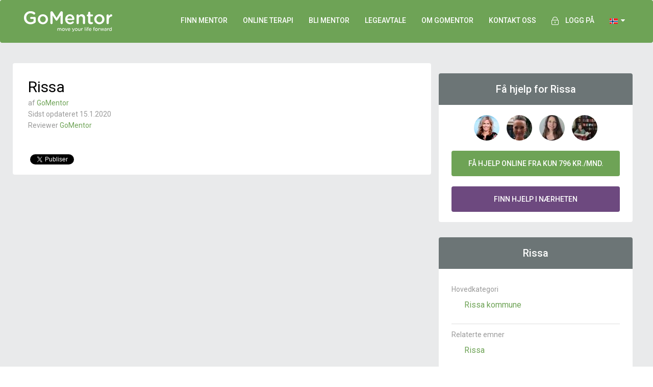

--- FILE ---
content_type: text/html; charset=utf-8
request_url: https://www.gomentor.no/artikler/Rissa-16358
body_size: 11206
content:
<!DOCTYPE html>
<html lang="no">
<head>
    <title>Rissa - GoMentor</title>
<meta charset="utf-8">
<meta http-equiv="X-UA-Compatible" content="IE=edge">
<meta name="viewport" content="width=device-width, initial-scale=1, maximum-scale=1, user-scalable=0">
<!-- The above 3 meta tags *must* come first in the head; any other head content must come *after* these tags -->
<meta name="format-detection" content="telephone=no">


<link rel="preconnect" href="https://policy.app.cookieinformation.com">
<link rel="preconnect" href="https://fonts.googleapis.com">
<link rel="preconnect" href="https://fonts.gstatic.com/">
<link rel="preconnect" href="https://cdn.gomentor.com">
<link rel="preconnect" href="https://pics.gomentor.com">
<link rel="preconnect" href="https://static.cloudflareinsights.com">


        <script id="CookieConsent" src="https://policy.app.cookieinformation.com/uc.js"
                data-culture="NB" type="text/javascript"></script>

<script type="text/javascript">
    window.StaticHostUrl = "https://cdn.gomentor.com/dist/public/";
</script>


<link href="https://cdn.gomentor.com/dist/public/images/favicon.ico?v1" rel="shortcut icon">


    <link href="https://cdn.gomentor.com/dist/public/images/logoOG.jpg?v1" rel="image_src">


<!-- HTML5 shim and Respond.js for IE8 support of HTML5 elements and media queries -->
<!-- WARNING: Respond.js doesn't work if you view the page via file:// -->
<!--[if lt IE 9]>

  <script src="https://oss.maxcdn.com/html5shiv/3.7.2/html5shiv.min.js"></script>
  <script src="https://oss.maxcdn.com/respond/1.4.2/respond.min.js"></script>

<![endif]-->
<!--
    Version: v1
-->

    <!-- Facebook Pixel Code -->
    <script>
        window.addEventListener('CookieInformationConsentGiven', function (event) {
            if (CookieInformation.getConsentGivenFor('cookie_cat_marketing')) {
                !function (f, b, e, v, n, t, s) {
                    if (f.fbq) return; n = f.fbq = function () {
                        n.callMethod ?
                            n.callMethod.apply(n, arguments) : n.queue.push(arguments)
                    }; if (!f._fbq) f._fbq = n;
                    n.push = n; n.loaded = !0; n.version = '2.0'; n.queue = []; t = b.createElement(e); t.async = !0;
                    t.src = v; s = b.getElementsByTagName(e)[0]; s.parentNode.insertBefore(t, s)
                }(window,
                    document, 'script', '//connect.facebook.net/en_US/fbevents.js');

                fbq('init', '514293542058757');
                fbq('track', "PageView");
            }
        }, false)
    </script>
    <noscript>
        <img height="1" width="1" style="display:none" src="https://www.facebook.com/tr?id=514293542058757&ev=PageView&noscript=1" />
    </noscript>
    <!-- End Facebook Pixel Code -->


<link rel="preload"
      href="https://fonts.googleapis.com/css?family=Roboto:400,100,300,500,700&display=swap"
      as="style"
      onload="this.onload=null;this.rel='stylesheet'" />
<noscript>
    <link href="https://fonts.googleapis.com/css?family=Roboto:400,100,300,500,700&display=swap"
          rel="stylesheet"
          type="text/css" />
</noscript>

<link href="https://cdn.gomentor.com/dist/public/css/bundle.min.css?v1" rel="stylesheet" />


    <!-- Global site tag (gtag.js) - Google Ads: 978914388 -->
    <script async src="https://www.googletagmanager.com/gtag/js?id=UA-25579856-5"></script>
    <script>
        window.dataLayer = window.dataLayer || [];
        function gtag() { dataLayer.push(arguments); }
        gtag('consent', 'default', {
            'ad_storage': 'denied',
            'analytics_storage': 'denied',
            'functionality_storage': 'denied',
            'personalization_storage': 'denied',
            'security_storage': 'denied',
            'wait_for_update': 2000,
        });
        gtag("set", "ads_data_redaction", true);
        gtag('set', 'url_passthrough', true);

        window.addEventListener('CookieInformationConsentGiven', function (event) {
            let opt = {};
            if (!CookieInformation.getConsentGivenFor('cookie_cat_statistic')) {
                opt = { anonymize_ip: true, client_storage: "none", cookie_expires: 0, cookie_prefix: '_gmga', user_id: new Date().getMilliseconds, client_id: new Date().getUTCMilliseconds(), send_page_view: true };
            }

            gtag('js', new Date());
            gtag('config', 'UA-25579856-5', opt);
            gtag('config', 'G-PL49M4152T', opt);
            gtag('config', 'AW-978914388', opt);
        });
    </script>
<script>
    window.addEventListener('CookieInformationConsentGiven', function (event) {
        if (CookieInformation.getConsentGivenFor('cookie_cat_statistic')) {
            gtag('consent', 'update', {
                'analytics_storage': 'granted'
            });

        }
        if (CookieInformation.getConsentGivenFor('cookie_cat_marketing')) {
            gtag('consent', 'update', {
                'ad_storage': 'granted'
            });
        }
        if (CookieInformation.getConsentGivenFor('cookie_cat_functional')) {
            gtag('consent', 'update', {
                'personalization_storage': 'granted',
                'security_storage': 'granted',
                'functionality_storage': 'granted',
            });
        }
    }, false)
</script>



<!-- Global site tag (gtag.js) - Google Ads: 978914388 -->
<!--<script async src="https://www.googletagmanager.com/gtag/js?id=UA-25579856-5"
        ></script>
<script>

            window.dataLayer = window.dataLayer || [];
            function gtag() { dataLayer.push(arguments); }

            gtag('js', new Date());

            gtag('config', 'UA-25579856-1');
    gtag('config', 'GTM-TVDPM4B');
    gtag('config', 'G-STNR7DP7GC');
</script>-->

    
    
    
    <meta name="description" content="L&#230;r om Rissa og finde den rigtige specialist.">
    <meta property="og:title" content="Rissa">
    <meta property="og:description" content="L&#230;r om Rissa og finde den rigtige specialist.">
    <meta property="og:image" content="https://cdn.gomentor.com/dist/public/images/logoOG.jpg?v1">

        <link rel="alternate" href="https://www.gomentor.no/artikler/Rissa-16358" hreflang="no" />

    <link href="https://plus.google.com/+GomentorNo" rel="publisher" />


</head>
<body itemscope=""
      itemtype="http://schema.org/WebPage"
>


    <!--<nav class="navbar navbar-default navbar-static-top "-->
    <!-- END - BANKRUPTCY WARNING DIV -->
    <nav style="background: rgb(110, 163, 86); position: inherit" class="navbar navbar-default"
         itemscope="" itemtype="http://schema.org/WPHeader" id="header_nav">
        <div class="container">
            <!-- Brand and toggle get grouped for better mobile display -->
            <div class="navbar-header">
                <button type="button" class="navbar-toggle collapsed" data-toggle="collapse" data-target="#bs-example-navbar-collapse-1">
                    <span class="sr-only">Toggle navigation</span>
                    <span class="icon-bar"></span>
                    <span class="icon-bar"></span>
                    <span class="icon-bar"></span>
                </button>
                <a class="navbar-brand" href="/">
                    <img width="173" height="40" src="https://cdn.gomentor.com/dist/public/images/GoMentor-Logo.png?v1" alt="GoMentor" />
                </a>
            </div>

            <!-- Collect the nav links, forms, and other content for toggling -->
            <div class="collapse navbar-collapse" id="bs-example-navbar-collapse-1">
                <ul class="nav navbar-nav navbar-right">
                        <li class="visible-sm visible-xs"><a href="/finn">Finn mentor - til fysiske sesjoner</a></li>
                        <li class="hidden-sm hidden-xs"><a href="/finn">Finn mentor</a></li>
                        <li class="visible-sm visible-xs"><a href="/gomentor-24-7">GoMentor 24/7 - Online terapi fra 796 kr./mnd.</a></li>
                        <li class="hidden-sm hidden-xs"><a href="/gomentor-24-7">Online terapi</a></li>
                        <li><a href="/blimentor">Bli mentor</a></li>
                        <li><a href="/legeaftale">Legeavtale</a></li>
                        <li><a href="/om">Om GoMentor</a></li>
                        <li><a href="/kontakt">KONTAKT OSS</a></li>

                    <li id="auth-menu-item">
                        <a href="/hub">
                            <span>
                                <img width="14" height="16" style="margin: 0 10px 0 0" src="https://cdn.gomentor.com/dist/public/images/topMenuLock.png?v1" alt="lock" />
                            </span>Logg på
                        </a>
                    </li>

                    
<li class="dropdown" id="flags-dropdown">
    <a class="dropdown-toggle" href="#" data-toggle="dropdown" id="open-login">
                

                    <img width="16" height="11" src="https://cdn.gomentor.com/dist/public/images/flags/no.png?v1" alt="Norge" />

                


        &nbsp;<i class="fa fa-caret-down" aria-hidden="true"></i>
    </a>

    <div class="dropdown-menu">
        <ul>
            <li>
                <a href="https://www.gomentor.dk">
                    <img width="16" height="11" class="ill" src="https://cdn.gomentor.com/dist/public/images/placeholder.jpg?v1" data-src="https://cdn.gomentor.com/dist/public/images/flags/dk.png?v1" alt="GoMentor Danmark" />&nbsp;Dansk
                </a>
            </li>
            <li>
                <a href="https://www.gomentor.no">
                    <img width="16" height="11" class="ill" src="https://cdn.gomentor.com/dist/public/images/placeholder.jpg?v1" data-src="https://cdn.gomentor.com/dist/public/images/flags/no.png?v1" alt="GoMentor Norge" />&nbsp;Norsk
                </a>
            </li>
            <li>
                <a href="https://www.gomentor.com/se">
                    <img width="16" height="11" class="ill" src="https://cdn.gomentor.com/dist/public/images/placeholder.jpg?v1" data-src="https://cdn.gomentor.com/dist/public/images/flags/se.png?v1" alt="GoMentor Sverige"/>&nbsp;Svensk
                </a>
            </li>
        </ul>
    </div>
</li>

<li id="inline-flags">
    <a href="https://www.gomentor.dk">
        <img width="16" height="11" class="ill" src="https://cdn.gomentor.com/dist/public/images/placeholder.jpg?v1" data-src="https://cdn.gomentor.com/dist/public/images/flags/dk.png?v1" alt="GoMentor Danmark" />
    </a>
    <a href="https://www.gomentor.no">
        <img width="16" height="11" class="ill" src="https://cdn.gomentor.com/dist/public/images/placeholder.jpg?v1" data-src="https://cdn.gomentor.com/dist/public/images/flags/no.png?v1" alt="GoMentor Norge" />
    </a>
    <a href="https://www.gomentor.com/se">
        <img width="16" height="11" class="ill" src="https://cdn.gomentor.com/dist/public/images/placeholder.jpg?v1" data-src="https://cdn.gomentor.com/dist/public/images/flags/se.png?v1" alt="GoMentor Sverige"/>
    </a>
</li>

                </ul>
            </div>
            <!-- /.navbar-collapse -->
        </div>
        <!-- /.container-fluid -->
    </nav>
    

<script type="text/javascript">
    var articleId = "16358";
</script>

<div class="container-fluid areaPage">
    <div class="container">
        <div class="row">
            <div id="article-container" class="col-lg-8 col-md-8 col-sm-12 col-xs-12 whiteContentContainer community-layout">
                <div class="row">
                    <div id="attribute-mentors-container">
                        <div class="whiteContentContainer">
                            <h2 class="medailonHeader">Finn den riktige psykolog, terapeut eller coach</h2>
                        </div>
                        <div id="medallions">
                                <div class="item clearfix" style="height: 225px">
                                    <div class="left gradient" style="width: 140px; height: 175px;"></div>
                                    <div class="right">
                                        <h3 class="gradient" style="width: 35%; height: 30px"></h3>
                                        <p class="gradient" style="margin-top: 2px; width: 30%; height: 19px"></p>
                                        <p class="gradient cities" style="width:50%; height:19px"></p>
                                        <p class="gradient" style="width:25%; height:19px"></p>
                                        <p class="gradient specialities" style="width:100%; height:40px"></p>
                                    </div>
                                </div>
                                <div class="item clearfix" style="height: 225px">
                                    <div class="left gradient" style="width: 140px; height: 175px;"></div>
                                    <div class="right">
                                        <h3 class="gradient" style="width: 35%; height: 30px"></h3>
                                        <p class="gradient" style="margin-top: 2px; width: 30%; height: 19px"></p>
                                        <p class="gradient cities" style="width:50%; height:19px"></p>
                                        <p class="gradient" style="width:25%; height:19px"></p>
                                        <p class="gradient specialities" style="width:100%; height:40px"></p>
                                    </div>
                                </div>
                                <div class="item clearfix" style="height: 225px">
                                    <div class="left gradient" style="width: 140px; height: 175px;"></div>
                                    <div class="right">
                                        <h3 class="gradient" style="width: 35%; height: 30px"></h3>
                                        <p class="gradient" style="margin-top: 2px; width: 30%; height: 19px"></p>
                                        <p class="gradient cities" style="width:50%; height:19px"></p>
                                        <p class="gradient" style="width:25%; height:19px"></p>
                                        <p class="gradient specialities" style="width:100%; height:40px"></p>
                                    </div>
                                </div>
                                <div class="item clearfix" style="height: 225px">
                                    <div class="left gradient" style="width: 140px; height: 175px;"></div>
                                    <div class="right">
                                        <h3 class="gradient" style="width: 35%; height: 30px"></h3>
                                        <p class="gradient" style="margin-top: 2px; width: 30%; height: 19px"></p>
                                        <p class="gradient cities" style="width:50%; height:19px"></p>
                                        <p class="gradient" style="width:25%; height:19px"></p>
                                        <p class="gradient specialities" style="width:100%; height:40px"></p>
                                    </div>
                                </div>
                                <div class="item clearfix" style="height: 225px">
                                    <div class="left gradient" style="width: 140px; height: 175px;"></div>
                                    <div class="right">
                                        <h3 class="gradient" style="width: 35%; height: 30px"></h3>
                                        <p class="gradient" style="margin-top: 2px; width: 30%; height: 19px"></p>
                                        <p class="gradient cities" style="width:50%; height:19px"></p>
                                        <p class="gradient" style="width:25%; height:19px"></p>
                                        <p class="gradient specialities" style="width:100%; height:40px"></p>
                                    </div>
                                </div>
                                <div class="item clearfix" style="height: 225px">
                                    <div class="left gradient" style="width: 140px; height: 175px;"></div>
                                    <div class="right">
                                        <h3 class="gradient" style="width: 35%; height: 30px"></h3>
                                        <p class="gradient" style="margin-top: 2px; width: 30%; height: 19px"></p>
                                        <p class="gradient cities" style="width:50%; height:19px"></p>
                                        <p class="gradient" style="width:25%; height:19px"></p>
                                        <p class="gradient specialities" style="width:100%; height:40px"></p>
                                    </div>
                                </div>
                                <div class="item clearfix" style="height: 225px">
                                    <div class="left gradient" style="width: 140px; height: 175px;"></div>
                                    <div class="right">
                                        <h3 class="gradient" style="width: 35%; height: 30px"></h3>
                                        <p class="gradient" style="margin-top: 2px; width: 30%; height: 19px"></p>
                                        <p class="gradient cities" style="width:50%; height:19px"></p>
                                        <p class="gradient" style="width:25%; height:19px"></p>
                                        <p class="gradient specialities" style="width:100%; height:40px"></p>
                                    </div>
                                </div>
                                <div class="item clearfix" style="height: 225px">
                                    <div class="left gradient" style="width: 140px; height: 175px;"></div>
                                    <div class="right">
                                        <h3 class="gradient" style="width: 35%; height: 30px"></h3>
                                        <p class="gradient" style="margin-top: 2px; width: 30%; height: 19px"></p>
                                        <p class="gradient cities" style="width:50%; height:19px"></p>
                                        <p class="gradient" style="width:25%; height:19px"></p>
                                        <p class="gradient specialities" style="width:100%; height:40px"></p>
                                    </div>
                                </div>
                                <div class="item clearfix" style="height: 225px">
                                    <div class="left gradient" style="width: 140px; height: 175px;"></div>
                                    <div class="right">
                                        <h3 class="gradient" style="width: 35%; height: 30px"></h3>
                                        <p class="gradient" style="margin-top: 2px; width: 30%; height: 19px"></p>
                                        <p class="gradient cities" style="width:50%; height:19px"></p>
                                        <p class="gradient" style="width:25%; height:19px"></p>
                                        <p class="gradient specialities" style="width:100%; height:40px"></p>
                                    </div>
                                </div>
                                <div class="item clearfix" style="height: 225px">
                                    <div class="left gradient" style="width: 140px; height: 175px;"></div>
                                    <div class="right">
                                        <h3 class="gradient" style="width: 35%; height: 30px"></h3>
                                        <p class="gradient" style="margin-top: 2px; width: 30%; height: 19px"></p>
                                        <p class="gradient cities" style="width:50%; height:19px"></p>
                                        <p class="gradient" style="width:25%; height:19px"></p>
                                        <p class="gradient specialities" style="width:100%; height:40px"></p>
                                    </div>
                                </div>
                        </div>
                        <div class="row">
                            <div class="search-button col-xs-12 col-sm-offset-1 col-sm-4">
<form action="/finn" class="clearfix" method="get">                                    <input type="hidden" name="SelectedIds" value="16358" />
                                    <button class="greenButton">Se flere i nærheten</button>
</form>                            </div>
                            <div class="col-sm-2"></div>
                            <div class="search-button col-xs-12 col-sm-4">
<form action="/finn" class="clearfix" method="get">                                    <input type="hidden" name="SelectedIds" value="16358" />
                                    <button class="greenButton">Filter søk</button>
</form>                            </div>
                        </div>

                            <div class="cta-button">
                                <a class="purpleButton" href="/gomentor-24-7">Få hjelp online fra 796 kr./mnd.</a>
                            </div>
                    </div>
                    <div class="row">
                        <div class="col-xs-8 col-sm-9 heading-section">
                            <h1>Rissa</h1>
                            <p class="author">
                                af
                                    <a href="/om">GoMentor</a>
                            </p>
                            <p class="updated-at">
                                Sidst opdateret 15.1.2020
                            </p>

                            <p class="reviewers">
                                Reviewer

                                <a href="/om">GoMentor</a>
                            </p>
                        </div>
                        <div class="col-xs-4 col-sm-3" style="margin-top: 25px;display: inline-block;padding: 0px 50px 0 0;">
                        </div>
                    </div>

                    <div class="dynamicContent">
                        
                    </div>

                    <div class="share-links">
                        <div class="fb-share-button"
                             data-href="https://www.gomentor.no/artikler/Rissa-16358"
                             data-layout="button">
                        </div>
                        &nbsp;
                        <a class="twitter-share-button"
                           href="https://www.gomentor.no/artikler/Rissa-16358">
                            Tweet
                        </a>
                        &nbsp;
                        <script type="IN/Share" data-url="https://www.gomentor.no/artikler/Rissa-16358">
                        </script>
                    </div>
                </div>
            </div>
            <div id="breaker">&nbsp;</div>

                <div id="relatedAttributesBlock" class="col-lg-4 col-md-4 col-sm-12 col-xs-12">
<div class="whiteContentContainer rightContentContainer">
    <h2 class="grayHeader">Få hjelp for Rissa</h2>

<form action="/finn" class="clearfix" method="get">            <input type="hidden" name="SelectedIds" value="16358" />
        <div class="text-center">

                <img width="50" height="50" src="https://cdn.gomentor.com/dist/public/images/placeholder.jpg?v1" data-src="https://pics.gomentor.com/p/id_da6c8ea9d3b84155b658ab48b12ea61f__b_0__ext_jpeg__w_50__sc_1/lindis.jpg" alt="Lindis Lj&#248;terud" class="avatar ill" />
                <img width="50" height="50" src="https://cdn.gomentor.com/dist/public/images/placeholder.jpg?v1" data-src="https://pics.gomentor.com/p/id_6c0a8734486c42e887d27656d991bb91__b_0__ext_jpeg__w_50__sc_1/Profilbilde2020.jpg" alt="Anne Sloth Dieserud" class="avatar ill" />
                <img width="50" height="50" src="https://cdn.gomentor.com/dist/public/images/placeholder.jpg?v1" data-src="https://pics.gomentor.com/p/id_d957f73efeb2458a992fa45fa547a096__b_0__ext_jpeg__w_50__sc_1/GoMentor3.jpg" alt="Victoria  Eek" class="avatar ill" />
                <img width="50" height="50" src="https://cdn.gomentor.com/dist/public/images/placeholder.jpg?v1" data-src="https://pics.gomentor.com/p/id_05118b5b936a4b3289f950dac4fb9568__b_0__ext_jpeg__w_50__sc_1/profilbilde-julia.jpg" alt="Kalfaret familieterapi" class="avatar ill" />
        </div>
            <a class="greenButton" href="/gomentor-24-7">Få hjelp online fra kun 796 kr./mnd.</a>            
        <br />
            <button class="purpleButton">Finn hjelp i nærheten</button>
</form>
</div>                    <div class="whiteContentContainer rightContentContainer">
                            <h2 class="grayHeader">Rissa</h2>
                            <ul>
                                    <li>
                                        Hovedkategori
                                        <ul>
                                            <li>
                                                <a href="/artikler/Rissa-kommune-16357">Rissa kommune</a>
                                            </li>
                                        </ul>
                                    </li>
                                                                                                    <li>
                                        Relaterte emner
                                        
<ul>
        <li><a href="/artikler/Rissa-16358">Rissa</a></li>
</ul>


                                    </li>
                            </ul>
                    </div>



                </div>
        </div>
    </div>
</div>



<div id="cta-insert-content" style="display: none;">
    <div class="row bottom-cta-container insert">
        <h2 class="grayHeader">Få hjelp for Rissa</h2>
        <div class="bottom-cta-content">
            <div class="col-sm-6 col-xs-12 mentors">
                <div>

                        <img src="https://cdn.gomentor.com/dist/public/images/placeholder.jpg?v1" data-src="https://pics.gomentor.com/p/id_da6c8ea9d3b84155b658ab48b12ea61f__b_0__ext_jpeg__w_50__sc_1/lindis.jpg" width="50" height="50" alt="Lindis Lj&#248;terud" class="avatar ill" />
                        <img src="https://cdn.gomentor.com/dist/public/images/placeholder.jpg?v1" data-src="https://pics.gomentor.com/p/id_6c0a8734486c42e887d27656d991bb91__b_0__ext_jpeg__w_50__sc_1/Profilbilde2020.jpg" width="50" height="50" alt="Anne Sloth Dieserud" class="avatar ill" />
                        <img src="https://cdn.gomentor.com/dist/public/images/placeholder.jpg?v1" data-src="https://pics.gomentor.com/p/id_d957f73efeb2458a992fa45fa547a096__b_0__ext_jpeg__w_50__sc_1/GoMentor3.jpg" width="50" height="50" alt="Victoria  Eek" class="avatar ill" />
                        <img src="https://cdn.gomentor.com/dist/public/images/placeholder.jpg?v1" data-src="https://pics.gomentor.com/p/id_05118b5b936a4b3289f950dac4fb9568__b_0__ext_jpeg__w_50__sc_1/profilbilde-julia.jpg" width="50" height="50" alt="Kalfaret familieterapi" class="avatar ill" />
                </div>
            </div>

            <div class="col-sm-6 col-xs-12 cta">
                    <div class="bottom-button">
                        <a class="greenButton" style="font-weight: 500 !important" href="/gomentor-24-7">Få hjelp online fra 796 kr./mnd.</a>
                    </div>

                    <div class="top-button">
<form action="/finn" class="clearfix" method="get">                                <input type="hidden" name="SelectedIds" value="16358" />
                            <button class="purpleButton">Finn hjelp i nærheten</button>
</form>                    </div>
            </div>
            </div>
        </div>
    </div>



<style>
    #cooperation-carousel {
        text-align: center;
    }
</style>

<!-- We cooperate with section-->
<div class='container-fluid cooperating'>
    <div class='col-xs-12'>
        <h2 class="section-heading forMentorTitle"><center>Vi samarbeider med</center></h2>
        <div id="cooperation-carousel">
            <div class="col-md-3 col-xs-12">
                <a href='https://www.stress.org.uk/' target='_blank'>
                    <img width="73" height="75" style='width: 73px;' data-src='https://cdn.gomentor.com/dist/public/images/cooperating/stress-management-society-logo.png?v1' alt='Stress Management Society' class='item ill' />
                </a>
            </div>
            <div class="col-md-3 col-xs-12">
                <a href="https://www.gomentor.no/artikler/aleris" target='_blank'>
                    <img width="75" height="75" style='width: 75px;' data-src='https://cdn.gomentor.com/dist/public/images/cooperating/aleris.png?v1' alt='Aleris' class='item ill' />
                </a>
            </div>
            <div class="col-md-3 col-xs-12">
                <a href='https://www.gomentor.no/artikler/oslomedisinske' target='_blank'>
                    <img width="230" height="60" style='width: 230px;' data-src='https://cdn.gomentor.com/dist/public/images/cooperating/oslo_medisinske_senter.png?v1' alt='Oslo Medisinske Senter' class='item ill' />
                </a>
            </div>
            <div class="col-md-3 col-xs-12">
                <a href='https://www.gomentor.no/artikler/OsloHelse' target='_blank'>
                    <img width="264" height="69" style='width: 264px; filter: grayscale(100%);' data-src='https://cdn.gomentor.com/dist/public/images/cooperating/oslo_helse.png?v1' alt='Oslohelse' class='item ill' />
                </a>
            </div>
        </div>
    </div>
</div>

<br />
<br />


    <script type="application/ld+json">
        {
            "@context": "http://schema.org",
            "@type" : "Article",
            "name" : "Rissa",


                
                    "author" : {
                        "@type" : "Organization",
                        "name" : "GoMentor"
                    },
                


        
        
            "dateCreated" : "2016-06-24T15:06:25.0000000",
            "datePublished" : "2016-06-24T15:06:25.0000000",
            "dateModified": "2020-01-15T00:00:00.0000000",

            "headline": "Rissa",
            "image": "https://cdn.gomentor.com/dist/public/images/logoOG.jpg?v1",
            "publisher" : {
                "@type": "Organization",
                "name": "GoMentor",
                "logo": {
                    "@type": "ImageObject",
                    "height": "700",
                    "width": "700",
                    "url": "https://cdn.gomentor.com/dist/public/images/logoOG.jpg?v1"
                }
            },

            "description": "",
            "articleBody": "",
        
            "editor": [
                
                    {
                        "@type" : "Person",
                        "name" : "GoMentor"
                    }
                

            ] 
        }
    </script>




        <div class="container-fluid footer-trust-icons">
            <div class="col-xs-12 col-md-8 col-md-offset-2">
                <div class='col-md-offset-3 col-md-2 col-xs-6 trust-logo'>
    <a href='https://www.pcisecuritystandards.org/pci_security/' target="_blank">
        <img class='img-responsive ill' alt='pci' data-src='https://cdn.gomentor.com/public/images/trust-logos/pci_grey.png?1506288636'>
    </a>
</div>
<div class='col-md-2 col-xs-6 trust-logo'>
    <a href='https://www.comodo.com/' target="_blank">
        <img class='img-responsive ill' alt='comodo' data-src='https://cdn.gomentor.com/public/images/trust-logos/comodo_grey.png?1506288636'>
    </a>
</div>
<div class='col-md-2 col-xs-6 trust-logo'>
    <a href='https://ismho.org/' target="_blank">
        <img class='img-responsive ill' alt='International Society for Mental Health Online' data-src='https://cdn.gomentor.com/public/images/ismho.png'>
    </a>
</div>

            </div>
        </div>


<!-- Footer -->
<footer class="container-fluid footerContainer" id="footer" itemscope="" itemtype="http://schema.org/WPFooter">
    <div class="container">
        <div class="row hidden-xs">
            <div class="col-lg-3 col-md-6 col-sm-6 col-xs-6">
                <h3>GoMentor</h3>
                <ul>
                        <li>
                            <a href="/om">Om oss</a>
                        </li>
                        <li>
                            <a href="/hjaelpe">FAQ</a>
                        </li>
                        <li>
                            <a href="/artikler/betingelser">Vilkår og betingelser</a>
                        </li>
                        <li>
                            <a href="/artikler">Artikler</a>
                        </li>
                        <li>
                            <a href="/blogs">Blogger</a>
                        </li>
                        <li>
                            <a href="/press">Presse</a>
                        </li>
                        <li>
                            <a href="https://www.gomentor.dk/">GoMentor DK</a>
                        </li>
                        <li>
                            <a href="https://www.gomentor.com/se">GoMentor Sverige</a>
                        </li>
                </ul>
                <h3>Meld deg på vårt nyhetsbrev</h3>
                <div class="newsletter-signup-wrapper">

                </div>
                <div class="appstore">
                    <a href="https://itunes.apple.com/us/app/gomentor/id1271365334">
                        <picture class="ill">
                            <source type="image/webp" data-srcset="https://cdn.gomentor.com/dist/public/images/appstore/appstore.webp?v1" />
                            <source type="image/png" data-srcset="https://cdn.gomentor.com/dist/public/images/appstore/appstore.png?v1" />
                            <img width="100" height="34" 
                                 src="https://cdn.gomentor.com/dist/public/images/placeholder.jpg?v1" 
                                 data-src="https://cdn.gomentor.com/dist/public/images/appstore/appstore.png?v1" alt="Apple App Store" class="apple" />
                        </picture>
                    </a>
                    <a href="https://play.google.com/store/apps/details?id=com.gomentor.android247">
                        <picture class="ill" src="https://cdn.gomentor.com/dist/public/images/placeholder.jpg?v1">
                            <source type="image/webp" data-srcset="https://cdn.gomentor.com/dist/public/images/appstore/googleplay.webp?v1" />
                            <source type="image/png" data-srcset="https://cdn.gomentor.com/dist/public/images/appstore/googleplay.png?v1" />
                            <img width="100" height="34" 
                                 src="https://cdn.gomentor.com/dist/public/images/placeholder.jpg?v1"
                                 data-src="https://cdn.gomentor.com/dist/public/images/appstore/googleplay.png?v1" alt="Google Play" class="google" />
                        </picture>

                    </a>
                </div>
            </div>
            <div class="col-lg-3 col-md-6 col-sm-6 col-xs-6">
                <h3>Finn behandler</h3>
                <ul>
                        <li>
                            <a href="/artikler/psykolog">Psykolog</a>
                        </li>
                        <li>
                            <a href="/artikler/psykoterapeut">Psykoterapeut</a>
                        </li>
                        <li>
                            <a href="/artikler/coach">Coach & karriereveileder</a>
                        </li>
                        <li>
                            <a href="/artikler/sexolog">Sexolog</a>
                        </li>
                        <li>
                            <a href="/artikler/Parterapeut">Parterapeut</a>
                        </li>
                        <li>
                            <a href="/artikler/barnepsykolog">Hjelp til barn</a>
                        </li>
                        <li>
                            <a href="/artikler/businesscoaching">Business Mentor</a>
                        </li>
                </ul>
            </div>
            <div class="col-lg-3 col-md-6 col-sm-6 col-xs-6">
                <h3>For Mentorer</h3>
                <ul>
                        <li>
                            <a href="/blimentor">Bli Mentor</a>
                        </li>
                        <li>
                            <a href="/blimentor/detaljer">Fordeler for deg som mentor</a>
                        </li>
                </ul>
                <h3>Sted</h3>
                <ul>
                        <li>
                            <a href="/artikler/Psykolog-terapeut-coach-Oslo">Oslo</a>
                        </li>
                        <li>
                            <a href="/artikler/Psykolog-terapeut-coach-Bergen">Bergen</a>
                        </li>
                        <li>
                            <a href="/artikler/Psykolog-terapeut-coach-Trondheim">Trondheim</a>
                        </li>
                        <li>
                            <a href="/artikler/Psykolog-terapeut-coach-Stavanger">Stavanger</a>
                        </li>
                </ul>
            </div>
            <div class="col-lg-3 col-md-6 col-sm-6 col-xs-6">
                <h3>Kontakt </h3>
                <ul>
                    <li>
                        <p>BrainerTech LLC</p>
                        <p>1200 Brickell Bay Dr.</p>
                        <p> Miami, FL 33131</p>
                    </li>
                    <li>
                        <p class="">VAT: DK34877289</p>
                    </li>
                    <li>
                        <p class="white">+47 9181 3432</p>
                        <p class="white"><a href="mailto:support@gomentor.no">support@gomentor.no</a></p>
                    </li>
                    <li>
                        <a href="#" style="cursor: default;" onclick="return false;">
                                <img width="167" height="50" style="width: 167px;" src="https://cdn.gomentor.com/dist/public/images/placeholder.jpg?v1" alt="Betalingsmuligheter p&#229; GoMentor.no" data-src="https://cdn.gomentor.com/dist/public/images/payment/betalingsmuligheter-GoMentor-Norge.png?v1" class="ill" />
                        </a>
                    </li>
                </ul>
            </div>
        </div>

        <div class="row hidden-sm hidden-md hidden-lg">
            <div class="col-lg-3 col-md-6 col-sm-6 col-xs-6">
                <h3>GoMentor</h3>
                <ul>
                        <li>
                            <a href="/om">Om oss</a>
                        </li>
                        <li>
                            <a href="/hjaelpe">FAQ</a>
                        </li>
                        <li>
                            <a href="/artikler/betingelser">Vilkår og betingelser</a>
                        </li>
                        <li>
                            <a href="/artikler">Artikler</a>
                        </li>
                        <li>
                            <a href="/blogs">Blogger</a>
                        </li>
                        <li>
                            <a href="/press">Presse</a>
                        </li>
                        <li>
                            <a href="https://www.gomentor.dk/">GoMentor DK</a>
                        </li>
                        <li>
                            <a href="https://www.gomentor.com/se">GoMentor Sverige</a>
                        </li>
                </ul>

                <h3>For Mentorer</h3>
                <ul>
                        <li>
                            <a href="/blimentor">Bli Mentor</a>
                        </li>
                        <li>
                            <a href="/blimentor/detaljer">Fordeler for deg som mentor</a>
                        </li>
                </ul>

                <h3>Kontakt </h3>
                <ul>
                    <li>
                        <p>BrainerTech LLC</p>
                        <p>1200 Brickell Bay Dr.</p>
                        <p> Miami, FL 33131</p>
                    </li>
                    <li>
                        <p class="">VAT: DK34877289</p>
                    </li>
                    <li>
                        <p class="white">+47 9181 3432</p>
                        <p class="white"><a href="mailto:support@gomentor.no">support@gomentor.no</a></p>
                    </li>
                    <li>
                        <a href="#" style="cursor: default;" onclick="return false;">
                                <img width="166" height="50" style="width: 166px;" alt="Betalingsmuligheter p&#229; GoMentor.no" data-src="https://cdn.gomentor.com/dist/public/images/payment/betalingsmuligheter-GoMentor-Norge.png?v1" class="ill" />
                        </a>
                    </li>
                </ul>
            </div>
            <div class="padding-left-10 col-lg-3 col-md-6 col-sm-6 col-xs-6">
                <h3>Finn behandler</h3>
                <ul>
                        <li>
                            <a href="/artikler/psykolog">Psykolog</a>
                        </li>
                        <li>
                            <a href="/artikler/psykoterapeut">Psykoterapeut</a>
                        </li>
                        <li>
                            <a href="/artikler/coach">Coach & karriereveileder</a>
                        </li>
                        <li>
                            <a href="/artikler/sexolog">Sexolog</a>
                        </li>
                        <li>
                            <a href="/artikler/Parterapeut">Parterapeut</a>
                        </li>
                        <li>
                            <a href="/artikler/barnepsykolog">Hjelp til barn</a>
                        </li>
                        <li>
                            <a href="/artikler/businesscoaching">Business Mentor</a>
                        </li>
                </ul>
            </div>
            <div class="col-lg-3 col-md-6 col-sm-6 col-xs-6">

                <h3>Sted</h3>
                <ul>
                        <li>
                            <a href="/artikler/Psykolog-terapeut-coach-Oslo">Oslo</a>
                        </li>
                        <li>
                            <a href="/artikler/Psykolog-terapeut-coach-Bergen">Bergen</a>
                        </li>
                        <li>
                            <a href="/artikler/Psykolog-terapeut-coach-Trondheim">Trondheim</a>
                        </li>
                        <li>
                            <a href="/artikler/Psykolog-terapeut-coach-Stavanger">Stavanger</a>
                        </li>
                </ul>
            </div>

            <div class="col-lg-3 col-md-6 col-sm-6 col-xs-6">
                <h3>Meld deg på vårt nyhetsbrev</h3>
                <div class="newsletter-signup-wrapper">

                </div>                
            </div>
        </div>
        <div class="row hidden-sm hidden-md hidden-lg">
            <div class="col-xs-6">
                <a class="social-icon" href="https://www.facebook.com/gomentornorge/">
                    <picture class="ill">
                        <source type="image/webp" data-srcset="https://cdn.gomentor.com/dist/public/images/facebook-icon.webp?v1" />
                        <source type="image/png" data-srcset="https://cdn.gomentor.com/dist/public/images/facebook-icon.png?v1" />
                        <img width="40" height="40" src="https://cdn.gomentor.com/dist/public/images/placeholder.jpg?v1" data-src="https://cdn.gomentor.com/dist/public/images/facebook-icon.png?v1" alt="facebook" />
                    </picture>
                </a>
                <a class="social-icon" href="https://www.instagram.com/gomentornorge/">
                    <picture class="ill">
                        <source type="image/webp" data-srcset="https://cdn.gomentor.com/dist/public/images/instagram-icon.webp?v1" />
                        <source type="image/png" data-srcset="https://cdn.gomentor.com/dist/public/images/instagram-icon.png?v1" />
                        <img width="40" height="40" src="https://cdn.gomentor.com/dist/public/images/placeholder.jpg?v1" data-src="https://cdn.gomentor.com/dist/public/images/instagram-icon.png?v1" alt="instagram" />
                    </picture>
                </a>
                <a class="social-icon" href="https://www.linkedin.com/company/gomentor-norge">
                    <picture class="ill">
                        <source type="image/webp" data-srcset="https://cdn.gomentor.com/dist/public/images/linkedin-icon.webp?v1" />
                        <source type="image/png" data-srcset="https://cdn.gomentor.com/dist/public/images/linkedin-icon.png?v1" />
                        <img width="40" height="40" src="https://cdn.gomentor.com/dist/public/images/placeholder.jpg?v1" data-src="https://cdn.gomentor.com/dist/public/images/linkedin-icon.png?v1" alt="linkedin" />
                    </picture>
                </a>
                <a class="social-icon" href="https://www.youtube.com/channel/UCQwEPgM0L9aov9dFeyqzsqg">
                    <picture  class="ill">
                        <source type="image/webp" data-srcset="https://cdn.gomentor.com/dist/public/images/youtube-icon.webp?v1" />
                        <source type="image/png" data-srcset="https://cdn.gomentor.com/dist/public/images/youtube-icon.png?v1" />
                        <img width="40" height="40" src="https://cdn.gomentor.com/dist/public/images/placeholder.jpg?v1" data-src="https://cdn.gomentor.com/dist/public/images/youtube-icon.png?v1" alt="youtube" />
                    </picture>
                </a>

            </div>

            <div class="col-xs-6">
                <div class="appstore">
                    <a href="https://itunes.apple.com/us/app/gomentor/id1271365334">
                        <picture class="ill">
                            <source type="image/webp" data-srcset="https://cdn.gomentor.com/dist/public/images/appstore/appstore.webp?v1" />
                            <source type="image/png" data-srcset="https://cdn.gomentor.com/dist/public/images/appstore/appstore.png?v1" />
                            <img width="100" height="34" src="https://cdn.gomentor.com/dist/public/images/placeholder.jpg?v1" data-src="https://cdn.gomentor.com/dist/public/images/appstore/appstore.png?v1" alt="Apple App Store" class="apple" />
                        </picture>
                    </a>
                    <a href="https://play.google.com/store/apps/details?id=com.gomentor.android247">
                        <picture class="ill">
                            <source type="image/webp" data-srcset="https://cdn.gomentor.com/dist/public/images/appstore/googleplay.webp?v1" />
                            <source type="image/png" data-srcset="https://cdn.gomentor.com/dist/public/images/appstore/googleplay.png?v1" />
                            <img width="100" height="34" src="https://cdn.gomentor.com/dist/public/images/placeholder.jpg?v1" data-src="https://cdn.gomentor.com/dist/public/images/appstore/googleplay.png?v1" alt="Google Play" class="google" />
                        </picture>
                    </a>
                </div>
            </div>
        </div>
        <div class="container hidden-xs">
            <div class="row" style="padding-top: 40px;text-align: center;">
                <a class="social-icon" href="https://www.facebook.com/gomentornorge/">
                    <picture class="ill">
                        <source type="image/webp" data-srcset="https://cdn.gomentor.com/dist/public/images/facebook-icon.webp?v1" />
                        <source type="image/png" data-srcset="https://cdn.gomentor.com/dist/public/images/facebook-icon.png?v1" />
                        <img width="40" height="40" src="https://cdn.gomentor.com/dist/public/images/placeholder.jpg?v1" data-src="https://cdn.gomentor.com/dist/public/images/facebook-icon.png?v1" alt="facebook" />
                    </picture>
                </a>
                <a class="social-icon" href="https://www.instagram.com/gomentornorge/">
                    <picture class="ill">
                        <source type="image/webp" data-srcset="https://cdn.gomentor.com/dist/public/images/instagram-icon.webp?v1" />
                        <source type="image/png" data-srcset="https://cdn.gomentor.com/dist/public/images/instagram-icon.png?v1" />
                        <img width="40" height="40" src="https://cdn.gomentor.com/dist/public/images/placeholder.jpg?v1" data-src="https://cdn.gomentor.com/dist/public/images/instagram-icon.png?v1" alt="instagram" />
                    </picture>
                </a>
                <a class="social-icon" href="https://www.linkedin.com/company/gomentor-norge">
                    <picture class="ill">
                        <source type="image/webp" data-srcset="https://cdn.gomentor.com/dist/public/images/linkedin-icon.webp?v1" />
                        <source type="image/png" data-srcset="https://cdn.gomentor.com/dist/public/images/linkedin-icon.png?v1" />
                        <img width="40" height="40" src="https://cdn.gomentor.com/dist/public/images/placeholder.jpg?v1" data-src="https://cdn.gomentor.com/dist/public/images/linkedin-icon.png?v1" alt="linkedin" />
                    </picture>
                </a>
                <a class="social-icon" href="https://www.youtube.com/channel/UCQwEPgM0L9aov9dFeyqzsqg">
                    <picture class="ill">
                        <source type="image/webp" data-srcset="https://cdn.gomentor.com/dist/public/images/youtube-icon.webp?v1" />
                        <source type="image/png" data-srcset="https://cdn.gomentor.com/dist/public/images/youtube-icon.png?v1" />
                        <img width="40" height="40" src="https://cdn.gomentor.com/dist/public/images/placeholder.jpg?v1" data-src="https://cdn.gomentor.com/dist/public/images/youtube-icon.png?v1" alt="youtube" />
                    </picture>
                </a>
            </div>
        </div>
    </div>
</footer>
<!-- / Footer -->

<div class="container-fluid footerDisclaimer">
    <div class="container">
        <div class="row">
            <p>Hvis du eller en annen person er i fare eller har selvmordstanker, bør du ikke benytte deg av GoMentor. Da kan <a href="/artikler/Faa-hjelp-naa">disse instansene</a> hjelpe deg med øyeblikkelig hjelp.</p>
        </div>
    </div>
</div>


 
    <div id="pageLoader">
        <div class="loader"></div>
    </div>

        <script type="text/javascript" src="https://cdn.gomentor.com/dist/public/js/gomentor_core.min.js?v1"></script>

<script src='https://cdn.gomentor.com/dist/public/js/gomentor_utilities.min.js?v1&v1' type='text/javascript' charset='UTF-8'></script>
<script src='https://cdn.gomentor.com/dist/public/js/gomentor_articles.min.js?v1&v1' type='text/javascript' charset='UTF-8'></script>
<script src='https://cdn.gomentor.com/dist/public/js/gomentor_search.min.js?v1&v1' type='text/javascript' charset='UTF-8'></script>


        <script type="text/javascript">
    $(document).ready(function () {
        if ($("#cta-insert").length) {
            $("<p style='font-style: italic;'>Artikkelen fortsetter under ..</p>").insertBefore("#cta-insert");
            $("#cta-insert").html($("#cta-insert-content").html()).show();
        } else {
            $("#cta-insert").remove();
            $("#cta-insert-content").remove();
        }
        ill.register()
    });
        </script>

    <script type="text/javascript">

    var clear = false;
    var renderSpecialities = 10;

    var getTemplate = function (data) {
        var t = "<div class='left'>";

            var cities = [];
            data.CitiesArray.forEach(function (value, index) {
                if (value != null) {
                switch (value.toLowerCase()) {
                    case "gomentor 24/7":
                        cities.push("<a href='/gomentor-24-7'>" + value + "</a>");
                        break;
                    case "videosamtale":
                            cities.push("<a href='/artikler/16835'>" + value + "</a>");
                        break;
                    default:
                        cities.push(value);
                    }
                }
            });

        var specialities = "";
        var result = [];
        for (var i = data.Specialities.length; i >= 0; i--) {
            var s = data.Specialities[i];

            if (search.classificationNames.indexOf(s) != -1) {
                result.push("<b>" + s + "</b>");
                data.Specialities.splice(i, 1);
            }
        }

        if (result.length != renderSpecialities) {
            result = result.concat(data.Specialities);
            result = result.slice(0, renderSpecialities);
            result = result.sort(function () {
                return .5 - Math.random();
            });
        }
        specialities = result.join(", ");

        if (typeof data.YouTubeUrl !== "undefined") {
            t += "<a href='" + data.YouTubeUrl + "' class='purpleArrow'>"
              + "    <img width='11' height='16' src='https://cdn.gomentor.com/dist/public/images/purpleArrow.jpg?v1' alt='purple arrow'>"
              + "</a>";
        }

        t += "           <a href='" + data.Url + "' title='" + data.Name + "'>"
            + "                  <img width='140' height='140'  src='" + data.PictureUrl + "' alt='" + data.ProfileAlternateDescription + "' style='width: 140px;'/>"
        + "              </a>                                                                     "
        + "              <a href='" + data.Url + "' class='seeMore'>Se mer</a>"
        + "              <a href='" + data.Url + "' class='book'>Book</a>   "
        + "          </div>                                                                       "
        + "          <div class='right'>                                                          "
        + "              <h3><a href='" + data.Url + "'>" + data.Name + "</a></h3>                "
        + "              <p class='professions'>" + data.Professions + "</p>                     "
            + "              <p class='cities'><b>Hvor:</b> " + cities.join(", ") + "</p>             "
        + "              <p class='hidden-xs'><b>Særlig erfaring med:</b></p>                                 "
            + "              <p class='hidden-xs specialities'>" + specialities + "</p>                    "
        + "          </div>                                                                       ";

        return t;
    };

    var renderItem = function (data) {
        if (clear) {
            $("#medallions").html("");
            clear = false;
        }

        $("#medallions .item").each(function (i, obj) {
            if ($(obj).find(">:first-child").hasClass("gradient")) {
                $(obj).html(getTemplate(data));
                return false;
            }
        });
        };

    var completedCallback = function (data) {
            $("#medallions .item").each(function (i, obj) {
                if ($(obj).find(">:first-child").hasClass("gradient")) {
                    $(obj).remove();
                }
            });
        };


        
            $(document).on( "click" , ".search" , function (e) {
                clear = true;
                classification.zip = $(e.target).parent().find('.Zip-field');
                classification.radius = $(e.target).parent().find('.Radius-field')
                classification.reset();
            });
        


    $(document).ready(function () {
        $("#Zip-field").click(function (e) {
            var self = $(e.target);

            if(self.val() == ""){
                goMentorGeolocation.getZipCode(function (zipCode) {
                        self.val(zipCode);
                    });
            }
        });

        sticky.init("#relatedAttributesBlock");

            
            classification.searchContainer = $("#attribute-mentors-container");
        classification.radius = $("#Radius-field");
        classification.zip = $("#Zip-field");
        classification.targetUrl = "/classificationprofile/getmentors";
        classification.id = "16358";
        classification.renderSingleItemCallback = renderItem;
        classification.breaker = $("#breaker");
        classification.pageSize = 10;
        classification.limit = 10;
        classification.renderCompletedCallback = completedCallback;

        /* Setup IntersectionObserver to observe mentors search container. */
        var areMentorsLoaded = false;
        var observer = new IntersectionObserver(function (entry) {
            if (!areMentorsLoaded && entry.length > 0 && entry[0].isIntersecting) {
                classification.init();
                areMentorsLoaded = true;
            }
        });

        var mentorsContainer = document.getElementById("medallions");
        observer.observe(mentorsContainer);
            


    });
    </script>
    <div id="fb-root"></div>
    <script type="text/javascript">
        const options = {
            root: null,
            rootMargin: '-50px 0px',
            threshold: 1.0
        }
        const observerCallback = function (entries) {
            entries.forEach(entry => {
                if (entry.intersectionRatio < 0.9) return;

                window.twttr = (function (d, s, id) {
                    var js, fjs = d.getElementsByTagName(s)[0],
                        t = window.twttr || {};
                    if (d.getElementById(id)) return t;
                    js = d.createElement(s);
                    js.id = id;
                    js.src = "https://platform.twitter.com/widgets.js";
                    fjs.parentNode.insertBefore(js, fjs);

                    t._e = [];
                    t.ready = function (f) {
                        t._e.push(f);
                    };

                    return t;
                }(document, "script", "twitter-wjs"));

                (function (d, s, id) {
                    var js, fjs = d.getElementsByTagName(s)[0];
                    if (d.getElementById(id)) return;
                    js = d.createElement(s); js.id = id;
                    js.src = "https://connect.facebook.net/en_US/sdk.js#xfbml=1&version=v3.0";
                    fjs.parentNode.insertBefore(js, fjs);
                }(document, 'script', 'facebook-jssdk'));

                (function (d, s, id) {
                    var js, fjs = d.getElementsByTagName(s)[0];
                    if (d.getElementById(id)) return;
                    js = d.createElement(s); js.id = id;
                    js.src = "https://platform.linkedin.com/in.js";
                    fjs.parentNode.insertBefore(js, fjs);
                }(document, 'script', 'in-jssdk'));

                observerCallback.unobserve(entry.target);
            });
        }

        let observer = new IntersectionObserver(observerCallback, options);
        observer.observe(document.querySelector(".share-links"));
    </script>

<script type="text/javascript">
    $(document).ready(function () {
        $.get("/home/getnewslettersignup", function (htmlText) {           
            $(".newsletter-signup-wrapper").html(htmlText);

            $(".newsletter-form").submit(function (e) {
                e.preventDefault();

                var data = $(e.target).serialize();

                $.post("/home/newslettersignup", data, function (response) {
                    if (response != "") {
                        $(".newsletter-form-content").find("div").remove();
                        $(".newsletter-form-content").html("<p>" + response + "</p>");
                    }
                });
                    
                return false;
            });
        });                    
    });
</script>


<script type="text/javascript">
    (function () {
        ill.init();
        ill.register();
    })();
</script>


<!--Start of Zopim Live Chat Script-->
<script type="text/javascript">

    window.addEventListener('CookieInformationConsentGiven', function (event) {
        if (CookieInformation.getConsentGivenFor('cookie_cat_functional')) {
            var ua = navigator.userAgent.toLowerCase();
            var platform = navigator.platform.toLowerCase();
            var platformName = ua.match(/ip(?:ad|od|hone)/) ? 'ios' : (ua.match(/(?:webos|android)/) || platform.match(/mac|win|linux/) || ['other'])[0];
            var isMobile = /ios|android|webos/.test(platformName);

            var initializeZopim = function () {

                if (typeof (zopimeDisableMobile) == "undefined") {
                    zopimeDisableMobile = false;
                }

                if (!isMobile || true) {

                    if (isMobile && zopimeDisableMobile) {

                    } else {

                        window.$zopim || (function (d, s) {
                            var z = $zopim = function (c) { z._.push(c) }, $ = z.s =
                                d.createElement(s), e = d.getElementsByTagName(s)[0]; z.set = function (o) {
                                    z.set.
                                        _.push(o)
                                }; z._ = []; z.set._ = []; $.async = !0; $.setAttribute("charset", "utf-8");
                            $.src = "//v2.zopim.com/?2wcWDKzfzparGTpfLQfG4SRuOqMjJlBj"; z.t = +new Date; $.
                                type = "text/javascript";
                            e.parentNode.insertBefore($, e);
                        })(document, "script");
                        $zopim(function () {

                            $zopim.livechat.setLanguage("nb");
                            $zopim.livechat.badge.setImage('https://cdn.gomentor.com/dist/public/images/zopim-widget-gomentor-NO.png?v1');

                            $zopim.livechat.concierge.setName('GoMentor Support');
                            $zopim.livechat.concierge.setTitle('Hvordan kan jeg hjelpe deg?');

                            $zopim.livechat.departments.filter('');
                            $zopim.livechat.departments.setVisitorDepartment('GoMentor.no');

                            $zopim.livechat.offlineForm.setGreetings('Vi er ikke online for øyeblikket. Åpningstider er kl. 08.00-16.00 på hverdager (fredag kl. 08.00-15.00). Skriv inn en beskjed - så vender vi tilbake så raskt som mulig. ');

                            $zopim.livechat.setOnConnected(function () {
                                var dept = $zopim.livechat.departments.getDepartment('GoMentor.no');
                                if (dept.status == 'offline') {
                                    $zopim.livechat.setStatus("offline");
                                } else {
                                    $zopim.livechat.setStatus("online");

                                }
                            });
                            //$zopim.livechat.bubble.setTitle('GoMentor kundeservice');
                            //$zopim.livechat.bubble.setText('Stil dit spørgsmål her..');

                            if (window.userdata != null && typeof (window.userdata) !== "udefined") {
                                $zopim.livechat.setName(window.userdata.Name);
                                $zopim.livechat.setEmail(window.userdata.Email);
                            }
                        });
                    }
                }
            }

            /* Initiliaze Zopim after five seconds. */
            setTimeout(initializeZopim, 5000);
        }
    }, false)
</script>
<!--End of Zopim Live Chat Script-->


    <script type="text/javascript">
/* <![CDATA[ */
var google_conversion_id = 944516419;
var google_custom_params = window.google_tag_params;
var google_remarketing_only = true;
/* ]]> */
    </script>
    <script type="text/javascript" data-category-consent="cookie_cat_statistic" data-consent-src="//www.googleadservices.com/pagead/conversion.js">
    </script>
    <noscript>
        <div style="display:inline;">
            <img height="1" width="1" style="border-style:none;" alt="" src="//googleads.g.doubleclick.net/pagead/viewthroughconversion/944516419/?value=0&amp;guid=ON&amp;script=0" />
        </div>
    </noscript>


<!--Start of StructuredData Script-->
<script type="application/ld+json">
    {
    "@context": "http://schema.org",
    "@type": "Organization",
    "url": "https://www.gomentor.no",
    "name": "GoMentor",
    "logo": "https://cdn.gomentor.com/dist/public/images/logoOG.jpg?v1",
    "sameAs": [
    "https://www.facebook.com/gomentornorge/",
    "https://plus.google.com/+GomentorNo",
    "https://www.instagram.com/gomentornorge/",
    "https://www.linkedin.com/company/gomentor-norge",
    "https://twitter.com/gomentornorge",
    "https://www.youtube.com/channel/UCQwEPgM0L9aov9dFeyqzsqg"
    ],
    "address": {
    "@type": "PostalAddress",
    "streetAddress": "Vesterbrogade 149",
    "addressLocality": "København",
    "postalCode": "1620",
    "addressCountry": "Denmark"
    },
    "contactPoint": [{
    "@type": "ContactPoint",
    "telephone": "+47-23966247",
    "contactType": "customer service",
    "areaServed": "NO",
    "availableLanguage": [
    " English",
    " Norwegian"
    ]
    },{
    "@type": "ContactPoint",
    "telephone": "+47-91813432",
    "contactType": "sales",
    "areaServed": "NO",
    "availableLanguage": [
    " English",
    " Norwegian"
    ]
    }]
    }
</script>

    <script type="application/ld+json">
        {
        "@context": "http://schema.org/",
        "@type": "SiteNavigationElement",
        "name":"Finn mentor - til fysiske sesjoner",
        "url":"https://www.gomentor.no/finn"
        }
    </script>
    <script type="application/ld+json">
        {
        "@context": "http://schema.org/",
        "@type": "SiteNavigationElement",
        "name":"Finn mentor",
        "url":"https://www.gomentor.no/finn"
        }
    </script>
    <script type="application/ld+json">
        {
        "@context": "http://schema.org/",
        "@type": "SiteNavigationElement",
        "name":"GoMentor 24/7 - Online terapi fra 796 kr./mnd.",
        "url":"https://www.gomentor.no/gomentor-24-7"
        }
    </script>
    <script type="application/ld+json">
        {
        "@context": "http://schema.org/",
        "@type": "SiteNavigationElement",
        "name":"Online terapi",
        "url":"https://www.gomentor.no/gomentor-24-7"
        }
    </script>
    <script type="application/ld+json">
        {
        "@context": "http://schema.org/",
        "@type": "SiteNavigationElement",
        "name":"Bli mentor",
        "url":"https://www.gomentor.no/blimentor"
        }
    </script>
    <script type="application/ld+json">
        {
        "@context": "http://schema.org/",
        "@type": "SiteNavigationElement",
        "name":"Legeavtale",
        "url":"https://www.gomentor.no/legeaftale"
        }
    </script>
    <script type="application/ld+json">
        {
        "@context": "http://schema.org/",
        "@type": "SiteNavigationElement",
        "name":"Om GoMentor",
        "url":"https://www.gomentor.no/om"
        }
    </script>
    <script type="application/ld+json">
        {
        "@context": "http://schema.org/",
        "@type": "SiteNavigationElement",
        "name":"KONTAKT OSS",
        "url":"https://www.gomentor.no/kontakt"
        }
    </script>

<script type="application/ld+json">
    {
    "@context": "http://schema.org",
    "@type": "WebPage",
    "name": "Rissa",
    "description": "Lær om Rissa og finde den rigtige specialist."    
    }
</script>


<!--End of StructuredData Script-->

    
<script defer src="https://static.cloudflareinsights.com/beacon.min.js/vcd15cbe7772f49c399c6a5babf22c1241717689176015" integrity="sha512-ZpsOmlRQV6y907TI0dKBHq9Md29nnaEIPlkf84rnaERnq6zvWvPUqr2ft8M1aS28oN72PdrCzSjY4U6VaAw1EQ==" data-cf-beacon='{"version":"2024.11.0","token":"c00af990b1444890a684344c87681122","r":1,"server_timing":{"name":{"cfCacheStatus":true,"cfEdge":true,"cfExtPri":true,"cfL4":true,"cfOrigin":true,"cfSpeedBrain":true},"location_startswith":null}}' crossorigin="anonymous"></script>
</body>
</html>
